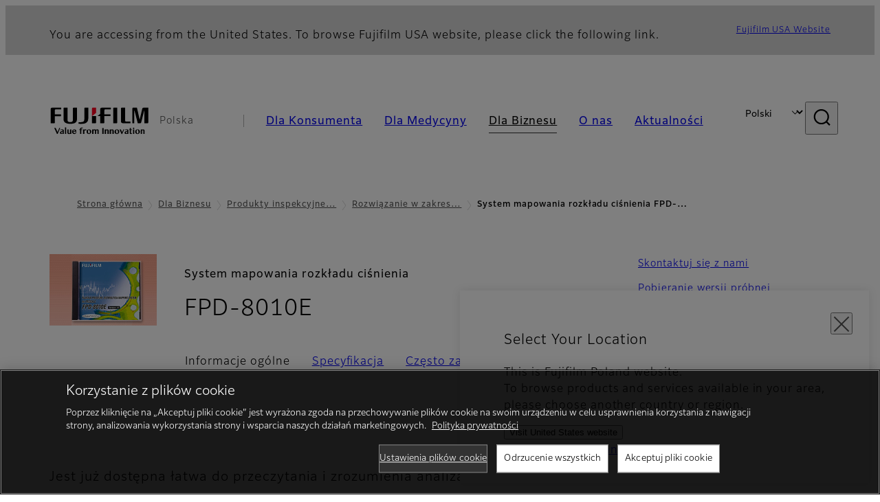

--- FILE ---
content_type: text/html; charset=UTF-8
request_url: https://www.fujifilm.com/pl/pl/business/inspection/measurement-film/fpd8010e
body_size: 58742
content:
  <!DOCTYPE html>
<html lang="pl" dir="ltr" prefix="og: https://ogp.me/ns#" style="--bs-primary:#2F3C7E;--bb-primary-dark:#28336c;--bb-primary-light:#fff;--bs-primary-rgb:47, 60, 126;--bs-secondary:#FBEAEB;--bb-secondary-dark:#d6c7c8;--bs-secondary-rgb:251, 234, 235;--bs-link-color:#2F3C7E;--bs-link-hover-color:#28336c;--bs-body-color:gray-800;--bs-body-bg:white;--bb-h1-color:base;--bb-h2-color:base;--bb-h3-color:base;">
<head>
  
  <meta charset="utf-8" />
<meta name="title" content="System mapowania rozkładu ciśnienia FPD-8010E | Fujifilm [Polska]" />
<meta name="description" content="Prescale pressure analysis system that displays data as cross-sectional distributions and 3D images." />
<meta property="og:image" content="https://asset.fujifilm.com/common/img/fujifilm_ogp.png" />
<meta name="MobileOptimized" content="width" />
<meta name="HandheldFriendly" content="true" />
<meta name="viewport" content="width=device-width, initial-scale=1, shrink-to-fit=no" />
<script type="text/javascript" src="https://cdn.cookielaw.org/consent/0191df71-746b-7bf8-aab6-adee5d57b2b8/OtAutoBlock.js"></script>
<script src="https://cdn.cookielaw.org/scripttemplates/otSDKStub.js" data-document-language="true" type="text/javascript" charset="UTF-8" data-domain-script="0191df71-746b-7bf8-aab6-adee5d57b2b8"></script>
<script type="text/javascript">
function OptanonWrapper() { }
</script>
<meta name="x-page-medical-flag" content="false" />
<link rel="apple-touch-icon-precomposed" href="/pl/themes/custom/fujifilm_com_g2/apple-touch-icon-precomposed.png" />
<script type="application/json" data-js-parameter>{"country_code":"PL","lang_code":"pl","url":"https:\/\/www.fujifilm.com\/pl\/pl\/business\/inspection\/measurement-film\/fpd8010e","site_type":"www","site_group":"country","asset_url":"https:\/\/asset.fujifilm.com","site_code":"pl","node_id":"1063","title":"&lt;p&gt;FPD-8010E&lt;\/p&gt;\r\n","description":"&lt;p&gt;System analizy ci\u015bnienia Prescale wy\u015bwietlaj\u0105cy dane w formie przekroju poprzecznego i obraz\u00f3w 3D.&lt;\/p&gt;\r\n","product_type":"business","support_type":"business","utility_path":"\/utility\/","history":{"node_id":"1063","url":"https:\/\/www.fujifilm.com\/pl\/pl\/business\/inspection\/measurement-film\/fpd8010e","title":"&lt;p&gt;FPD-8010E&lt;\/p&gt;\r\n","subhead":"&lt;p&gt;System mapowania rozk\u0142adu ci\u015bnienia&lt;\/p&gt;\r\n","description":"&lt;p&gt;System analizy ci\u015bnienia Prescale wy\u015bwietlaj\u0105cy dane w formie przekroju poprzecznego i obraz\u00f3w 3D.&lt;\/p&gt;\r\n"},"site_home_path":"\/pl\/pl","site_search_config":{"syncsearch":{"account_id":"ZFJB2G6K","groups":{"en":"site33plen","pl":"site33plpl"}}},"translation":{"open":"Otwarty","close":"Blisko","prev":"Wstecz","next":"Dalej","zoom":"Powi\u0119ksza\u0107","pause":"Pauza","play":"Odtwarzania","search":"Szukaj","slide":"Obraz","first":"Pierwsze","page":"strony","last":"Ostatnie","reset":"Clear"}}</script>
<meta name="format-detection" content="telephone=no, email=no, address=no" />
<meta name="x-page-cookie-notice-type" content="manager-ot" />
<meta name="x-page-fda-flag" content="true" />
<meta name="x-page-country-selector-flag" content="true" />
<meta name="google-site-verification" content="XvjjzHZPuFIO_6dPac-tibxDtGHp2c0bwIiWg0BL_CM" />
<meta name="x-product-keywords" />
<link rel="canonical" href="https://www.fujifilm.com/pl/pl/business/inspection/measurement-film/fpd8010e" />
<meta http-equiv="x-ua-compatible" content="ie=edge" />
<link rel="icon" href="/pl/themes/custom/fujifilm_com_g2/favicon.ico" type="image/vnd.microsoft.icon" />

                  <script src="/pl/s3fs-js/google_tag/google_tag.script.js"></script>
        <title>System mapowania rozkładu ciśnienia FPD-8010E | Fujifilm [Polska]</title>
    <link rel="stylesheet" media="all" href="/pl/core/modules/system/css/components/align.module.css?t78pj6" />
<link rel="stylesheet" media="all" href="/pl/core/modules/system/css/components/hidden.module.css?t78pj6" />
<link rel="stylesheet" media="all" href="/pl/themes/custom/fujifilm_com_g2/common/style/lang/pl.css?t78pj6" />
<link rel="stylesheet" media="all" href="/pl/themes/custom/fujifilm_com_g2/common/style/common.css?t78pj6" />
<link rel="stylesheet" media="all" href="/pl/themes/custom/fujifilm_com_g2/theme/331_btob/index.css?t78pj6" />
<link rel="stylesheet" media="all" href="/pl/themes/custom/fujifilm_com_g2/css/style.css?t78pj6" />

      
      <script src="/pl/themes/custom/fujifilm_com_g2/common/script/typesquare.js?t78pj6" defer></script>
<script src="/pl/themes/custom/fujifilm_com_g2/common/script/common.js?t78pj6" defer></script>
<script src="/pl/themes/custom/fujifilm_com_g2/theme/331_btob/index.js?t78pj6" defer></script>

        
        
        </head>
<body class="layout-no-sidebars page-node-1063 path-node node--type-b2b-product">


  <div class="dialog-off-canvas-main-canvas" data-off-canvas-main-canvas>
    
  
  

<div class="site-notification">
  <country-selector v-if="country_selector" :param="param"></country-selector>
  <confirm-fda v-if="fda"></confirm-fda>
</div>

  <template id="invisible_elements">
    <img id="page_thumbnail_image" src="https://asset.fujifilm.com/www/pl/files/2019-08/f293206f52eb7c8db99d03b34c94bf18/thumb_01.jpg" alt="">
  </template>
<div>
    <header class="m-site-header">
    <div class="container-wide" :data-nav="navOpen">
      <div class="m-site-header__body">
            <div class="m-site-header__head"><a class="m-site-header__logo" href="/pl/pl" aria-label="Link do strony głównej"><img class="-hq" src="/pl/themes/custom/fujifilm_com_g2/common/img/fujifilm_corporate_logo.svg" width="152" height="42" alt="Fujifilm Value from Innovation"></a>
  <div class="m-site-header__region"><span>Polska</span>
  </div>
  <toggle :open="navOpen" @click="navOpen=!navOpen"></toggle></div>



                                    <div class="m-site-header__nav" role="navigation">
    <ul>
                        <navitem :current="false" :href="'/pl/pl/consumer'" :label="'Dla Konsumenta'" :label_top="'Dla Konsumenta'" :label_product="'Produkty i usługi'"  :no_sub=false>
                                          <template v-slot:primary>
                  <div class="c-container">
                                                                  <div class="c-category-menu -card"><div class="c-category-menu__list"><div class="c-category-menu__item"><a href="/pl/pl/consumer/digitalcameras" tabindex="-1"><picture><source media="(max-width: 767px)" srcset="https://asset.fujifilm.com/www/pl/files/styles/320x160/public/2025-05/908c124a8505ff0fe9fa6730b8e07469/menu_DSC.png?itok=_xRi2rrl"><img src="https://asset.fujifilm.com/www/pl/files/styles/320x160/public/2025-05/908c124a8505ff0fe9fa6730b8e07469/menu_DSC.png?itok=_xRi2rrl" alt=""></picture><span>Aparaty cyfrowe　</span></a></div><div class="c-category-menu__item"><a href="/pl/pl/consumer/instax" tabindex="-1"><picture><source media="(max-width: 767px)" srcset="https://asset.fujifilm.com/www/pl/files/styles/320x160/public/2025-05/cde257dab3f1101fecced5219c029a3b/menu_instax.jpg?itok=gdCtG1hE"><img src="https://asset.fujifilm.com/www/pl/files/styles/320x160/public/2025-05/cde257dab3f1101fecced5219c029a3b/menu_instax.jpg?itok=gdCtG1hE" alt=""></picture><span>instax</span></a></div><div class="c-category-menu__item"><a href="/pl/pl/consumer/films" tabindex="-1"><picture><source media="(max-width: 767px)" srcset="https://asset.fujifilm.com/www/pl/files/styles/320x160/public/2025-05/9762fcae789506904486ec9ebaddfc56/menu_quick.jpg?itok=CT_NfVzk"><img src="https://asset.fujifilm.com/www/pl/files/styles/320x160/public/2025-05/9762fcae789506904486ec9ebaddfc56/menu_quick.jpg?itok=CT_NfVzk" alt=""></picture><span>Filmy i QuickSnap</span></a></div><div class="c-category-menu__item"><a href="/pl/pl/consumer/photoprinting" tabindex="-1"><picture><source media="(max-width: 767px)" srcset="https://asset.fujifilm.com/www/pl/files/styles/320x160/public/2025-05/6cad304f0e9561cb82305997b898c1ac/menu_photo.jpg?itok=Tw9PLVbi"><img src="https://asset.fujifilm.com/www/pl/files/styles/320x160/public/2025-05/6cad304f0e9561cb82305997b898c1ac/menu_photo.jpg?itok=Tw9PLVbi" alt=""></picture><span>Drukowanie zdjęć</span></a></div><div class="c-category-menu__item"><a href="/pl/pl/consumer/binoculars" tabindex="-1"><picture><source media="(max-width: 767px)" srcset="https://asset.fujifilm.com/www/pl/files/styles/320x160/public/2023-03/63fd85cc15de8e821785e6e123c61a40/bnr_binoculars_0.png?itok=LHHT8hwu"><img src="https://asset.fujifilm.com/www/pl/files/styles/320x160/public/2023-03/63fd85cc15de8e821785e6e123c61a40/bnr_binoculars_0.png?itok=LHHT8hwu" alt=""></picture><span>Lornetki</span></a></div></div></div>

                                                            </div>
                </template>
                                                              <template v-slot:secondary>
                    <div class="c-container">
                      <category-menu 
   :type="'link'" 
   :list="[
      {
        label:'Serwis i wsparcie',
        href:'https://www.fujifilm.com/pl/pl/consumer/support',
      },{
        label:'Wydarzenia i kampanie',
        href:'https://www.fujifilm.com/pl/pl/consumer/events',
      }]"
></category-menu>

                    </div>
                  </template>
                                                                                                </navitem>
                                <navitem :current="false" :href="'/pl/pl/healthcare'" :label="'Dla Medycyny'" :label_top="'Dla Medycyny'" :label_product="'Produkty i usługi'"  :no_sub=false>
                                          <template v-slot:primary>
                  <div class="c-container">
                                                                <div class="c-category-menu -icon">
                        <div class="c-category-menu__list-sub">
                                                      <div class="c-category-menu__item"><a href="/pl/pl/healthcare/mri-and-ct?category=427" tabindex="-1">
                                <picture>
                                                                      <source media="(max-width: 767px)" srcset="https://asset.fujifilm.com/www/pl/files/2021-12/3f54cf2cb70018797494ce4c573d45f0/mri-and-ct.svg"><img src="https://asset.fujifilm.com/www/pl/files/2021-12/3f54cf2cb70018797494ce4c573d45f0/mri-and-ct.svg" alt="MRI &amp; TK">
                                                                  </picture><span>MRI &amp; TK</span></a></div>
                                                      <div class="c-category-menu__item"><a href="/pl/pl/healthcare/x-ray?category=129" tabindex="-1">
                                <picture>
                                                                      <source media="(max-width: 767px)" srcset="https://asset.fujifilm.com/www/pl/files/2020-08/a485c8b0cd8b3ed1c4d0ac8f4aa5b8d0/x-ray.svg"><img src="https://asset.fujifilm.com/www/pl/files/2020-08/a485c8b0cd8b3ed1c4d0ac8f4aa5b8d0/x-ray.svg" alt="System diagnostyki rentgenowskiej">
                                                                  </picture><span>System diagnostyki rentgenowskiej</span></a></div>
                                                      <div class="c-category-menu__item"><a href="/pl/pl/healthcare/women-health" tabindex="-1">
                                <picture>
                                                                      <source media="(max-width: 767px)" srcset="https://asset.fujifilm.com/www/pl/files/2020-08/95971de31aca06bd70516096ea8b6087/women-health.svg"><img src="https://asset.fujifilm.com/www/pl/files/2020-08/95971de31aca06bd70516096ea8b6087/women-health.svg" alt="Women&#039;s Health">
                                                                  </picture><span>Women's Health</span></a></div>
                                                      <div class="c-category-menu__item"><a href="/pl/pl/healthcare/healthcare-it?category=128" tabindex="-1">
                                <picture>
                                                                      <source media="(max-width: 767px)" srcset="https://asset.fujifilm.com/www/pl/files/2020-07/80fc03516969dfdc59d0d030fbc54599/healthcare-it.svg"><img src="https://asset.fujifilm.com/www/pl/files/2020-07/80fc03516969dfdc59d0d030fbc54599/healthcare-it.svg" alt="Healthcare IT">
                                                                  </picture><span>Healthcare IT</span></a></div>
                                                      <div class="c-category-menu__item"><a href="/pl/pl/healthcare/endoscopy" tabindex="-1">
                                <picture>
                                                                      <source media="(max-width: 767px)" srcset="https://asset.fujifilm.com/www/pl/files/2020-07/f378d98b1661b2fac99e02c17168cc11/endoscopy.svg"><img src="https://asset.fujifilm.com/www/pl/files/2020-07/f378d98b1661b2fac99e02c17168cc11/endoscopy.svg" alt="Endoskopia">
                                                                  </picture><span>Endoskopia</span></a></div>
                                                      <div class="c-category-menu__item"><a href="/pl/pl/healthcare/ultrasound?category=131" tabindex="-1">
                                <picture>
                                                                      <source media="(max-width: 767px)" srcset="https://asset.fujifilm.com/www/pl/files/2020-07/39101052c8ae3bffb903eaf4329bb1a4/ultrasound.svg"><img src="https://asset.fujifilm.com/www/pl/files/2020-07/39101052c8ae3bffb903eaf4329bb1a4/ultrasound.svg" alt="Urządzenia ultradźwiękowe">
                                                                  </picture><span>Urządzenia ultradźwiękowe</span></a></div>
                                                      <div class="c-category-menu__item"><a href="/pl/pl/healthcare/in-vitro-diagnostics/chemical-analysis/dri-chem-nx500" tabindex="-1">
                                <picture>
                                                                      <source media="(max-width: 767px)" srcset="https://asset.fujifilm.com/www/pl/files/2020-07/3c62c57a912d6d8f6dd1e73bbc05b7df/poct.svg"><img src="https://asset.fujifilm.com/www/pl/files/2020-07/3c62c57a912d6d8f6dd1e73bbc05b7df/poct.svg" alt="Diagnostyka in vitro">
                                                                  </picture><span>Diagnostyka in vitro</span></a></div>
                                                      <div class="c-category-menu__item"><a href="/pl/pl/healthcare/life-sciences" tabindex="-1">
                                <picture>
                                                                      <source media="(max-width: 767px)" srcset="https://asset.fujifilm.com/www/pl/files/2020-07/17b1804ff65325a3a3c830905727b515/pharmaceuticals.svg"><img src="https://asset.fujifilm.com/www/pl/files/2020-07/17b1804ff65325a3a3c830905727b515/pharmaceuticals.svg" alt="Life Sciences">
                                                                  </picture><span>Life Sciences</span></a></div>
                                                      <div class="c-category-menu__item"><a href="/pl/pl/healthcare/veterinary?category=134" tabindex="-1">
                                <picture>
                                                                      <source media="(max-width: 767px)" srcset="https://asset.fujifilm.com/www/pl/files/2020-07/a1a45a6020415c634c719aca504fda71/veterinary.svg"><img src="https://asset.fujifilm.com/www/pl/files/2020-07/a1a45a6020415c634c719aca504fda71/veterinary.svg" alt="Medycyna weterynaryjna">
                                                                  </picture><span>Medycyna weterynaryjna</span></a></div>
                                                      <div class="c-category-menu__item"><a href="/pl/pl/healthcare/support" tabindex="-1">
                                <picture>
                                                                      <source media="(max-width: 767px)" srcset="https://asset.fujifilm.com/www/pl/files/2020-08/fdd2bbe85d667050666d3662b725bf87/maintenance-and-support.svg"><img src="https://asset.fujifilm.com/www/pl/files/2020-08/fdd2bbe85d667050666d3662b725bf87/maintenance-and-support.svg" alt="Konserwacja i wsparcie techniczne">
                                                                  </picture><span>Konserwacja i wsparcie techniczne</span></a></div>
                                                  </div>
                      </div>
                                      </div>
                </template>
                                                              <template v-slot:secondary>
                    <div class="c-container">
                      <category-menu 
   :type="'link'" 
   :list="[
     {
        label:'Konferencje i seminaria',
        href:'https://www.fujifilm.com/pl/pl/healthcare/events',
      }]"
></category-menu>

                    </div>
                  </template>
                                                                                                </navitem>
                                <navitem :current="true" :href="'/pl/pl/business'" :label="'Dla Biznesu'" :label_top="'Dla Biznesu'" :label_product="'Produkty i usługi'"  :no_sub=false>
                                          <template v-slot:primary>
                  <div class="c-container">
                                                                <div class="c-category-menu -card">
                        <div class="c-category-menu__list-sub">
                                                      <div class="c-category-menu__item"><a href="/pl/pl/business/graphic?category=1" tabindex="-1">
                                <picture>
                                                                      <source media="(max-width: 767px)" srcset="https://asset.fujifilm.com/www/pl/files/2020-06/17da740261caa6ec2304a2f484dea319/graphic.svg"><img src="https://asset.fujifilm.com/www/pl/files/2020-06/17da740261caa6ec2304a2f484dea319/graphic.svg" alt="Icon Graphic Arts">
                                                                  </picture><span>Systemy poligraficzne</span></a></div>
                                                      <div class="c-category-menu__item"><a href="/pl/pl/business/photofinishing?category=2" tabindex="-1">
                                <picture>
                                                                      <source media="(max-width: 767px)" srcset="https://asset.fujifilm.com/www/pl/files/2020-06/f90d7475f40ee3c25802eaf87887d299/photofinishing.svg"><img src="https://asset.fujifilm.com/www/pl/files/2020-06/f90d7475f40ee3c25802eaf87887d299/photofinishing.svg" alt="Urządzenia fotograficzne">
                                                                  </picture><span>Urządzenia fotograficzne</span></a></div>
                                                      <div class="c-category-menu__item"><a href="/pl/pl/business/optical-devices?category=3" tabindex="-1">
                                <picture>
                                                                      <source media="(max-width: 767px)" srcset="https://asset.fujifilm.com/www/pl/files/2020-06/183896d30c8641291fa21680593f0d07/optical-devices.svg"><img src="https://asset.fujifilm.com/www/pl/files/2020-06/183896d30c8641291fa21680593f0d07/optical-devices.svg" alt="Urządzenia optyczne">
                                                                  </picture><span>Urządzenia optyczne</span></a></div>
                                                      <div class="c-category-menu__item"><a href="/pl/pl/business/cine-and-broadcast?category=4" tabindex="-1">
                                <picture>
                                                                      <source media="(max-width: 767px)" srcset="https://asset.fujifilm.com/www/pl/files/2020-06/932899ab362a8034748633ab92a86309/cine-and-broadcast.svg"><img src="https://asset.fujifilm.com/www/pl/files/2020-06/932899ab362a8034748633ab92a86309/cine-and-broadcast.svg" alt="Produkty do filmów i transmisji">
                                                                  </picture><span>Produkty do filmów i transmisji</span></a></div>
                                                      <div class="c-category-menu__item"><a href="/pl/pl/business/security?category=5" tabindex="-1">
                                <picture>
                                                                      <source media="(max-width: 767px)" srcset="https://asset.fujifilm.com/www/pl/files/2020-06/06f53267187ce3f4b2f89e202db29637/security.svg"><img src="https://asset.fujifilm.com/www/pl/files/2020-06/06f53267187ce3f4b2f89e202db29637/security.svg" alt="Zabezpieczenia">
                                                                  </picture><span>Zabezpieczenia</span></a></div>
                                                      <div class="c-category-menu__item"><a href="/pl/pl/business/manufacturing-process?category=6" tabindex="-1">
                                <picture>
                                                                      <source media="(max-width: 767px)" srcset="https://asset.fujifilm.com/www/pl/files/2020-06/dc178722e4d1130f81f776441f76f505/manufacturing-process.svg"><img src="https://asset.fujifilm.com/www/pl/files/2020-06/dc178722e4d1130f81f776441f76f505/manufacturing-process.svg" alt="Proces produkcji">
                                                                  </picture><span>Proces produkcji</span></a></div>
                                                      <div class="c-category-menu__item"><a href="/pl/pl/business/semiconductor-materials?category=519" tabindex="-1">
                                <picture>
                                                                      <source media="(max-width: 767px)" srcset="https://asset.fujifilm.com/www/pl/files/2022-11/86c13dbbede17cb682bd2ee53f77c43a/semconductor-materials.svg"><img src="https://asset.fujifilm.com/www/pl/files/2022-11/86c13dbbede17cb682bd2ee53f77c43a/semconductor-materials.svg" alt="Materiały Półprzewodnikowe">
                                                                  </picture><span>Materiały Półprzewodnikowe</span></a></div>
                                                      <div class="c-category-menu__item"><a href="/pl/pl/business/inkjet-solutions?category=307" tabindex="-1">
                                <picture>
                                                                      <source media="(max-width: 767px)" srcset="https://asset.fujifilm.com/www/pl/files/2020-10/225cef503011b7fff31eca3b598c8931/inkjet.svg"><img src="https://asset.fujifilm.com/www/pl/files/2020-10/225cef503011b7fff31eca3b598c8931/inkjet.svg" alt="Rozwiązania do druku atramentowego">
                                                                  </picture><span>Rozwiązania do druku atramentowego</span></a></div>
                                                      <div class="c-category-menu__item"><a href="/pl/pl/business/inspection?category=7" tabindex="-1">
                                <picture>
                                                                      <source media="(max-width: 767px)" srcset="https://asset.fujifilm.com/www/pl/files/2020-06/370a2eca887b805b1e7746ee3af0dfc2/inspection.svg"><img src="https://asset.fujifilm.com/www/pl/files/2020-06/370a2eca887b805b1e7746ee3af0dfc2/inspection.svg" alt="Produkty inspekcyjne">
                                                                  </picture><span>Produkty inspekcyjne</span></a></div>
                                                      <div class="c-category-menu__item"><a href="/pl/pl/business/data-management?category=8" tabindex="-1">
                                <picture>
                                                                      <source media="(max-width: 767px)" srcset="https://asset.fujifilm.com/www/pl/files/2020-06/1ec2ab29adebc63e99120ed9094d9b65/data-management.svg"><img src="https://asset.fujifilm.com/www/pl/files/2020-06/1ec2ab29adebc63e99120ed9094d9b65/data-management.svg" alt="Zarządzanie danymi">
                                                                  </picture><span>Zarządzanie danymi</span></a></div>
                                                      <div class="c-category-menu__item"><a href="/pl/pl/business/office-printers?category=495" tabindex="-1">
                                <picture>
                                                                      <source media="(max-width: 767px)" srcset="https://asset.fujifilm.com/www/pl/files/2023-08/70985211febc61e9ed536dcbf12f7be5/icon_office-printers-.svg"><img src="https://asset.fujifilm.com/www/pl/files/2023-08/70985211febc61e9ed536dcbf12f7be5/icon_office-printers-.svg" alt="Drukarki biurowe">
                                                                  </picture><span>Drukarki biurowe</span></a></div>
                                                      <div class="c-category-menu__item"><a href="/pl/pl/business/materials/reagent/overview" tabindex="-1">
                                <picture>
                                                                      <source media="(max-width: 767px)" srcset="https://asset.fujifilm.com/www/pl/files/2020-06/bd32567a5524ee57d09e8178bb2cbf89/materials.svg"><img src="https://asset.fujifilm.com/www/pl/files/2020-06/bd32567a5524ee57d09e8178bb2cbf89/materials.svg" alt="Materiały">
                                                                  </picture><span>Materiały</span></a></div>
                                                  </div>
                      </div>
                                      </div>
                </template>
                                                              <template v-slot:secondary>
                    <div class="c-container">
                      <category-menu 
   :type="'link'" 
   :list="[
      {
       label:'Serwis i wsparcie',
        href:'https://www.fujifilm.com/pl/pl/business/support',
      },{
        label:'Wydarzenia i seminaria',
        href:'https://www.fujifilm.com/pl/pl/business/events',
      }]"
></category-menu>

                    </div>
                  </template>
                                                                                                </navitem>
                                <navitem :current="false" :href="'/pl/pl/about'" :label="'O nas'" :label_top="'O nas'"  :no_sub=false>
                                          <template v-slot:primary>
                  <div class="c-container">
                                                                  <div class="c-category-menu -card"><div class="c-category-menu__list"><div class="c-category-menu__item"><a href="/pl/pl/about/hq/corporate" tabindex="-1"><picture><source media="(max-width: 767px)" srcset="https://asset.fujifilm.com/www/pl/files/styles/320x160/public/2023-03/7c740930651baf4134cd71978951e126/bnr_about.png?itok=NwEdGfDJ"><img src="https://asset.fujifilm.com/www/pl/files/styles/320x160/public/2023-03/7c740930651baf4134cd71978951e126/bnr_about.png?itok=NwEdGfDJ" alt=""></picture><span>O firmie FUJIFILM Corporation</span></a></div><div class="c-category-menu__item"><a href="/pl/pl/about/brand" tabindex="-1"><picture><source media="(max-width: 767px)" srcset="https://asset.fujifilm.com/www/pl/files/styles/320x160/public/2023-03/1ede5b7ef06e8149803d17c1d91f2ded/bnr_brand_260x130.png?itok=KlcruR52"><img src="https://asset.fujifilm.com/www/pl/files/styles/320x160/public/2023-03/1ede5b7ef06e8149803d17c1d91f2ded/bnr_brand_260x130.png?itok=KlcruR52" alt=""></picture><span>Brand</span></a></div><div class="c-category-menu__item"><a href="/pl/pl/about/hq/sustainability" tabindex="-1"><picture><source media="(max-width: 767px)" srcset="https://asset.fujifilm.com/www/pl/files/styles/320x160/public/2023-03/991897b91a9d8e0e4b85f69c00295b7b/bnr_csr_260x130.png?itok=fsSem2k7"><img src="https://asset.fujifilm.com/www/pl/files/styles/320x160/public/2023-03/991897b91a9d8e0e4b85f69c00295b7b/bnr_csr_260x130.png?itok=fsSem2k7" alt=""></picture><span>Zrównoważony rozwój</span></a></div><div class="c-category-menu__item"><a href="/pl/pl/about/hq/rd" tabindex="-1"><picture><source media="(max-width: 767px)" srcset="https://asset.fujifilm.com/www/pl/files/styles/320x160/public/2023-03/dc4ca8db54886dfe7757d8ab46db7503/bnr_rd_260x130.png?itok=3b53q-Vx"><img src="https://asset.fujifilm.com/www/pl/files/styles/320x160/public/2023-03/dc4ca8db54886dfe7757d8ab46db7503/bnr_rd_260x130.png?itok=3b53q-Vx" alt=""></picture><span>Badania i rozwój</span></a></div><div class="c-category-menu__item"><a href="/pl/pl/about/us/offices" tabindex="-1"><picture><source media="(max-width: 767px)" srcset="https://asset.fujifilm.com/www/pl/files/styles/320x160/public/2024-02/458e145cb035e82092b5eac2843295dd/_0004_Mega-menu_Poland-Aboutus-N_260x130.jpg?itok=1uKatntc"><img src="https://asset.fujifilm.com/www/pl/files/styles/320x160/public/2024-02/458e145cb035e82092b5eac2843295dd/_0004_Mega-menu_Poland-Aboutus-N_260x130.jpg?itok=1uKatntc" alt=""></picture><span>Fujifilm w Polsce</span></a></div><div class="c-category-menu__item"><a href="/pl/pl/about/career" tabindex="-1"><picture><source media="(max-width: 767px)" srcset="https://asset.fujifilm.com/www/pl/files/styles/320x160/public/2023-03/6edecaaecdb3e9d8ccaa1ab66116eb3d/Mega-menu_Career_260x130.jpg?itok=9_SYaNLB"><img src="https://asset.fujifilm.com/www/pl/files/styles/320x160/public/2023-03/6edecaaecdb3e9d8ccaa1ab66116eb3d/Mega-menu_Career_260x130.jpg?itok=9_SYaNLB" alt=""></picture><span>Kariera</span></a></div></div></div>

                                                            </div>
                </template>
                                                                                                                            </navitem>
                                <navitem :current="false" :href="'/pl/pl/news'" :label="'Aktualności'" :label_top="'Aktualności'"  :no_sub=false>
                                          <template v-slot:primary>
                  <div class="c-container">
                                                                  <category-menu 
   :type="'link'" 
   :title="'Nowości'"
   :list="[
      {
        label:'Dla Konsumenta',
        href:'https://www.fujifilm.com/pl/pl/news/list/3/all',
      },{
        label:'Dla Medycyny',
        href:'https://www.fujifilm.com/pl/pl/news/list/2/all',
      },{
        label:'Dla Biznesu',
        href:'https://www.fujifilm.com/pl/pl/news/list/1/all',
      },{
        label:'Firma',
        href:'https://www.fujifilm.com/pl/pl/news/list/4/all',
      },{
        label:'Informacja prasowa',
        href:'https://www.fujifilm.com/pl/pl/news/list/5/all',
      },{
        label:'Ważne nowości',
        href:'https://www.fujifilm.com/pl/pl/news/list/6/all',
      }]"
></category-menu><category-menu 
   :type="'link'" 
   :title="'Nowości z siedziby głównej w Tokio'"
   :list="[
      {
        label:'Wszystkie wiadomości',
        href:'https://www.fujifilm.com/pl/pl/news/hq',
      }]"
></category-menu>

                                                            </div>
                </template>
                                                                                                                            </navitem>
                  </ul>
  </div>



                <div class="m-site-header__langs"><select @change="onLang" aria-label="Język"><option value="/pl/en/business/inspection/measurement-film/fpd8010e">English</option><option selected="selected" value="/pl/pl/business/inspection/measurement-film/fpd8010e">Polski</option></select></div>
    <search :action="'/pl/pl/search'" :medical="false" :placeholder="'Szukaj'" :label="'Wyszukaj słowo kluczowe'" :submit="'Zacznij szukać'"></search>



                        </div>
    </div>
  </header>
      <div class="container-wide" data-reactive>
            <breadcrumb>
                  <breadcrumb-item :href="'/pl/pl'">Strona główna</breadcrumb-item>
                        <breadcrumb-item :href="'/pl/pl/business'">Dla Biznesu</breadcrumb-item>
                        <breadcrumb-item :href="'/pl/pl/business/inspection'">Produkty inspekcyjne
</breadcrumb-item>
                        <breadcrumb-item :href="'/pl/pl/business/inspection/measurement-film'">Rozwiązanie w zakresie folii pomiarowej</breadcrumb-item>
                        <breadcrumb-item :current="true">System mapowania rozkładu ciśnienia FPD-8010E</breadcrumb-item>
            </breadcrumb>



    </div>
      

  
    <div data-drupal-messages-fallback class="hidden"></div>


              
      <div class="l-mv-area">
      <div class="container-wide" data-reactive>
                      <div class="c-content-header -thumb">
                        <div class="c-content-header__thumb">
              <picture>
        <source srcset="https://asset.fujifilm.com/www/pl/files/2019-08/f293206f52eb7c8db99d03b34c94bf18/thumb_01.jpg" width="300" height="200" alt="">
    <img src="https://asset.fujifilm.com/www/pl/files/2019-08/f293206f52eb7c8db99d03b34c94bf18/thumb_01.jpg" width="300" height="200" alt="">
  </picture>

          </div>
                    <div class="c-content-header__body">
        <div class="c-content-header__head">
                                    <p class="__upper">System mapowania rozkładu ciśnienia</p>
                                            <h1 class="c-headline">FPD-8010E<span class="screen-reader"> - Informacje ogólne</span></h1>
                                          <span class="tag -new" data-hide-date="1550790000">NEW</span>
                                                            </div>
                                        </div>
      <div class="c-content-header__aside">
                  <div class="c-content-header__conversion">
                                          <a class="btn -primary" href="https://www.fujifilm.com/products/measurement_film/en/prescale/contact/" target="_blank" rel="noopener">
                  <span>Skontaktuj się z nami</span>
                </a>
                                                        <a class="btn -primary" href="https://biz.fujifilm.jp/prescale_fpd8010e_en.html" target="_blank" rel="noopener">
                  <span>Pobieranie wersji próbnej</span>
                </a>
                                    </div>
              </div>
    </div>
  
      </div>
    </div>
  
  <main class="l-primary">
              

  <div class="c-content-menu" data-reactive>
    <content-menu>
              <template v-slot:nav="scope">
                                    <div class="btn -link" aria-current="page"><span>Informacje ogólne</span></div>
                                                <a class="btn -link" href="/pl/pl/business/inspection/measurement-film/fpd8010e/specifications" :tabindex="scope.tabindex"><span>Specyfikacja</span></a>
                                                <a class="btn -link" href="/pl/pl/business/inspection/measurement-film/fpd8010e/faqs" :tabindex="scope.tabindex"><span>Często zadawane pytania</span></a>
                                                <a class="btn -link" href="/pl/pl/business/inspection/measurement-film/fpd8010e/support" :tabindex="scope.tabindex"><span>Wsparcie Pobieranie</span></a>
                              </template>
                    <template v-slot:conversion="scope">
                                    <a class="btn -primary -sm" href="https://www.fujifilm.com/products/measurement_film/en/prescale/contact/" target="_blank" rel="noopener" :tabindex="scope.tabindex"><span>Skontaktuj się z nami</span></a>
                                                <a class="btn -primary -sm" href="https://biz.fujifilm.jp/prescale_fpd8010e_en.html" target="_blank" rel="noopener" :tabindex="scope.tabindex"><span>Pobieranie wersji próbnej</span></a>
                              </template>
          </content-menu>
  </div>
        <div class="l-primary_container container">
                  <div class="c-container" data-reactive>
          


  <div class="c-paragraph">
                  <div class="c-paragraph__head">
          <headline :lv="3">Jest już dostępna łatwa do przeczytania i zrozumienia analiza ciśnienia Prescale w formacie numerycznym!</headline>
        </div>
            <div class="c-paragraph__body m-wysiwyg">
        <p>FPD-8010E zapewnia szeroki zakres efektywnych funkcji prezentacji i tworzenia raportów, wykorzystując oprogramowanie FPD-8010E oraz skaner do digitalizacji danych wyjściowych Prescale, co pozwala użytkownikowi tworzyć wieloaspektowe dane pomiarowe, takie jak rozkład i powiększenie ciśnienia, rozkład w przekroju poprzecznym oraz wyświetlanie obrazów 3D.&nbsp;<br />
Ma to na celu przyspieszenie rozwoju produktu i poprawę wydajności w oparciu o szczegółowe, wieloaspektowe dane pomiarowe i analizy.</p>
      </div>
      </div>

          



  <div class="c-column">
                  <div class="c-column__head">
          <headline :lv="3">Konfiguracja systemu</headline>
        </div>
            <div class="c-column__body">
        <div class="row">
                    <div class="col-4 col-sm-12">
            <div class="c-container"><img-paragraph :size="'sm'"><template v-slot:img="scope"><imgset :src="'https://asset.fujifilm.com/www/pl/files/2019-08/6bab58a97e97afe0c18f94b3c7105370/pic_cd-r_01.jpg'" :w="96" :h="72"></imgset></template><template v-slot:body><headline :lv="4" :highlights="'gray'">Dedykowane oprogramowanie</headline><div class="m-wysiwyg"><p>Konwertuje wartości gęstości Prescale na wartości ciśnienia.</p></div></template></img-paragraph></div>
          </div>
                      <div class="col-4 col-sm-12">
              <div class="c-container"><img-paragraph :size="'sm'"><template v-slot:img="scope"><imgset :src="'https://asset.fujifilm.com/www/pl/files/2019-08/dd2472b3f3779014fedeb71f21bdace2/pic_cover_02.jpg'" :w="96" :h="72"></imgset></template><template v-slot:body><headline :lv="4" :highlights="'gray'">Dedykowana osłona</headline><div class="m-wysiwyg"><p>Przytrzymywana osłona skanera zwiększa precyzję odczytu dat.</p></div></template></img-paragraph></div>
            </div>
                              <div class="col-4 col-sm-12">
            <div class="c-container"><img-paragraph :size="'sm'"><template v-slot:img="scope"><imgset :src="'https://asset.fujifilm.com/www/pl/files/2019-08/7c728994bf9b4d1d8e40d1ac4fd41186/pic_sheet_03.jpg'" :w="96" :h="72"></imgset></template><template v-slot:body><headline :lv="4" :highlights="'gray'">Arkusz kalibracji</headline><div class="m-wysiwyg"><p>Arkusz kalibracji ogranicza błędy odczytu skanera do ustalonego zakresu.</p></div></template></img-paragraph></div>
          </div>
                            </div>
      </div>
      </div>

          
  
  




        
  <img-paragraph :layout="'right'" :size="'md'">
                  <template v-slot:headline>
          <headline :lv="3">Funkcje</headline>
        </template>
            <template v-slot:img="scope">
        <imgset :src="'https://asset.fujifilm.com/www/pl/files/2019-08/624cf1d20517062998df97b090b851a9/fig_overall_04.jpg'" :w="352" :h="168">
          
        </imgset>
      </template>
              <template v-slot:body>
                      <headline :lv="4">Ogólny pomiar</headline>
                                <div class="m-wysiwyg">
              <p>Wyświetlane są różne dane, takie jak średnie i maksymalne ciśnienie</p>
            </div>
          
                            </template>
            </img-paragraph>

          
  
  




        
  <img-paragraph :layout="'right'" :size="'md'">
                <template v-slot:img="scope">
        <imgset :src="'https://asset.fujifilm.com/www/pl/files/2019-08/e92134f428d9131968af06506d4ff878/fig_partial_05.jpg'" :w="352" :h="168">
          
        </imgset>
      </template>
              <template v-slot:body>
                      <headline :lv="4">Częściowe powiększenie</headline>
                                <div class="m-wysiwyg">
              <p>Określone pole jest powiększone. （X 4, X 8, X 16）</p>
            </div>
          
                            </template>
            </img-paragraph>

          
  
  




        
  <img-paragraph :layout="'right'" :size="'md'">
                <template v-slot:img="scope">
        <imgset :src="'https://asset.fujifilm.com/www/pl/files/2019-08/1791dd8e511c9b3288733491b820cd8b/fig_cross-section_06.jpg'" :w="352" :h="168">
          
        </imgset>
      </template>
              <template v-slot:body>
                      <headline :lv="4">Przekrój ciśnieniowy</headline>
                                <div class="m-wysiwyg">
              <p>Rozkład ciśnienia na linii przechodzącej przez określony punkt jest przedstawiony na wykresie liniowym.</p>
            </div>
          
                            </template>
            </img-paragraph>

          
  
  




        
  <img-paragraph :layout="'right'" :size="'md'">
                <template v-slot:img="scope">
        <imgset :src="'https://asset.fujifilm.com/www/pl/files/2019-08/d1253147e5945947ef8d0b464bcdcd14/fig_wire-flame_07.jpg'" :w="352" :h="168">
          
        </imgset>
      </template>
              <template v-slot:body>
                      <headline :lv="4">Rama druciana</headline>
                                <div class="m-wysiwyg">
              <p>Ciśnienie jest wyświetlane w formacie 3D<sup>*2</sup></p>
            </div>
          
                            </template>
            </img-paragraph>

          
            <headline :lv="5">Całkowity rozkład masy</headline>
      
          


  <div class="c-paragraph">
                <div class="c-paragraph__body m-wysiwyg">
        <p>Górny i lewy segment ciśnienia całkowitego są wyświetlane na wykresie słupkowym.</p>
      </div>
      </div>

          
            <headline :lv="5">Analiza histogramu</headline>
      
          


  <div class="c-paragraph">
                <div class="c-paragraph__body m-wysiwyg">
        <p>Ciśnienie na obwodzie jest wyświetlane jako histogram.<sup>*2</sup></p>
      </div>
      </div>

          
            <headline :lv="5">Wyjściowe dane tekstowe</headline>
      
          


  <div class="c-paragraph">
                <div class="c-paragraph__body m-wysiwyg">
        <p>Dane ciśnienia są eksportowane do pliku tekstowego.<sup>*2</sup></p>
      </div>
      </div>

          
            <headline :lv="5">Animacja rozkładu ciśnienia</headline>
      
          


  <div class="c-paragraph">
                <div class="c-paragraph__body m-wysiwyg">
        <p>Wartości ciśnienia są wyświetlane w formie animacji krok po kroku.</p>
      </div>
      </div>

          


  <div class="c-paragraph">
                <div class="c-paragraph__body m-wysiwyg">
        <ul>
	<li class="caption">*1 Zakres ultra ekstremalnie niskiego ciśnienia (5 LW), które może być mierzone przez system analizy obrazu ciśnienia FPD-8010E wynosi od 0,015 MPa do 0,050 MPa.</li>
	<li class="caption">*2 Estremalnie niskie ciśnienie (5 LW) nie jest obsługiwane.</li>
</ul>
      </div>
      </div>

          
            <headline :lv="3">Instrukcja obsługi</headline>
      
          




  <div class="c-image -md">
          
      <div class="c-image__body">
        <div class="c-image__img">
                    <picture>
                        <img src="https://asset.fujifilm.com/www/pl/files/2019-08/01d422b22925859413514851a063cebd/fig_howto_08.jpg" width="576" height="181" alt="">
          </picture>
        </div>
              </div>

      </div>

      </div>


          </div>
  </main>

        


      <div class="c-conversion-area">
      <div class="container">
        <div class="c-buttons -lg">
          <div class="c-buttons__body">
                                          <div class="c-buttons__item">
                  <a class="btn -lg -primary" href="https://www.fujifilm.com/products/measurement_film/en/prescale/contact/" target="_blank" rel="noopener"><span>Skontaktuj się z nami</span></a>
                </div>
                                                        <div class="c-buttons__item">
                  <a class="btn -lg -primary" href="https://biz.fujifilm.jp/prescale_fpd8010e_en.html" target="_blank" rel="noopener"><span>Pobieranie wersji próbnej</span></a>
                </div>
                                    </div>
        </div>
      </div>
    </div>
  
  
      <div class="l-secondary">
              <div class="l-secondary_container container">
          <div data-reactive>
                <div class="c-container">
                            <common-content :url="'https://www.fujifilm.com/pl/pl/parts/common/1042'"></common-content>
      
      </div>

    <div class="c-related-content-group">
    <div class="c-related-content-group__head">
      <h2 class="c-headline">Produkty powiązane</h2>
    </div>
    <div class="c-related-content-group__body">
              <ul class="groups">
          <li>
            <div class="group">
              <div class="group__link">
      <a class="btn -link" href="/pl/pl/business/inspection/measurement-film" target="_self">
      <span>Rozwiązanie w zakresie folii pomiarowej</span>
    </a>
  </div>
<folding class="group__lead" :opened="true"><span>Dzięki temu rozwiązaniu z łatwością zmierzysz ciśnienie, ciepło i światło UV.</span></folding>

              <ul class="group__children">
                                  <li>
  <a class="product" href="/pl/pl/business/inspection/measurement-film/prescale" target="_self">
    <div class="product__thumb">
      <img src="https://asset.fujifilm.com/www/pl/files/2024-03/8d43fee2d2bab1302f3bdc9fc32ec022/thumb_prescale_01.jpg" width="600" height="400" alt="">
    </div>
    <div class="product__body">
              <p class="product__subname">Folia do pomiaru ciśnienia</p>
            <p class="product__label">Prescale</p>
              <span class="tag -new -sm" data-hide-date="1550790000">NEW</span>
                        <p class="product__description">To jedyna mierząca ciśnienie folia na świecie.<br />
Można łatwo potwierdzić wartość i rozkład ciśnienia, czego nie można było zaobserwować w przeszłości.</p>
    </div>
  </a>
</li>

                                  <li>
  <a class="product" href="/pl/pl/business/inspection/measurement-film/prescale-high-temperature" target="_self">
    <div class="product__thumb">
      <img src="https://asset.fujifilm.com/www/pl/files/2025-10/fd0c20048b0795511d231c2780fe3974/thumb_prescale-high-temperature_01.jpg" width="600" height="400" alt="Prescale for High temperature">
    </div>
    <div class="product__body">
              <p class="product__subname">Folia do pomiaru ciśnienia</p>
            <p class="product__label">Prescale do wysokich temperatur</p>
              <span class="tag -new -sm" data-hide-date="1550790000">NEW</span>
                        <p class="product__description">Folia do pomiaru ciśnienia przeznaczona do stosowania w warunkach wysokiej temperatury: z łatwością mierzy ciśnienie w przypadkach, gdy jednocześnie występuje wysoka temperatura i ciśnienie.</p>
    </div>
  </a>
</li>

                                  <li>
  <a class="product" href="/pl/pl/business/inspection/measurement-film/prescale-mobile" target="_self">
    <div class="product__thumb">
      <img src="https://asset.fujifilm.com/www/pl/files/2025-09/8e47e5dfc262db7ed9011ab8f819ce15/thumb_prescale-mobile_01.jpg" width="600" height="400" alt="FUJIFILM Prescale Mobile logo">
    </div>
    <div class="product__body">
              <p class="product__subname">Aplikacja do analizy obrazu ciśnienia</p>
            <p class="product__label">FUJIFILM Prescale Mobile</p>
                        <p class="product__description">Aplikacja, która umożliwia każdemu użytkownikowi łatwe ilościowe określenie ciśnienia i innych wyników analizy.</p>
    </div>
  </a>
</li>

                                  <li>
  <a class="product" href="/pl/pl/business/inspection/measurement-film/uvscale" target="_self">
    <div class="product__thumb">
      <img src="https://asset.fujifilm.com/www/pl/files/2020-07/9537ad6522ec51d1fdf11a61fca6daac/thumb_uvscale_01.jpg" width="600" height="400" alt="">
    </div>
    <div class="product__body">
              <p class="product__subname">Folia do pomiaru dystrybucji światła ultrafioletowego</p>
            <p class="product__label">UVSCALE</p>
              <span class="tag -new -sm" data-hide-date="1550790000">NEW</span>
                        <p class="product__description">Wizualizacja rozkładu światła UV poprzez intensywność koloru.</p>
    </div>
  </a>
</li>

                                  <li>
  <a class="product" href="/pl/pl/business/inspection/measurement-film/thermoscale" target="_self">
    <div class="product__thumb">
      <img src="https://asset.fujifilm.com/www/pl/files/2021-03/3d22b16c3106eeceecfa0ff8c74126c1/thumb_01.jpg" width="600" height="400" alt="">
    </div>
    <div class="product__body">
              <p class="product__subname">Folia do pomiaru rozkładu ciepła</p>
            <p class="product__label">Thermoscale</p>
                        <p class="product__description">Thermoscale to przełomowa folia, która umożliwia każdemu łatwe mierzenie rozkładu ciepła poprzez obserwację zmian gęstości i odcienia koloru.</p>
    </div>
  </a>
</li>

                                  <li>
  <a class="product" href="/pl/pl/business/inspection/measurement-film/fud7010e" target="_self">
    <div class="product__thumb">
      <img src="https://asset.fujifilm.com/www/pl/files/2019-08/709b05a0c2683338c16425fe2695ddee/thumb_01.jpg" width="300" height="200" alt="">
    </div>
    <div class="product__body">
              <p class="product__subname">System mapowania dystrybucji światła UV</p>
            <p class="product__label">FUD-7010E</p>
              <span class="tag -new -sm" data-hide-date="1550790000">NEW</span>
                        <p class="product__description">Zarządzanie poprzez konwersję kolorów na wartości numeryczne za pomocą systemu analitycznego.</p>
    </div>
  </a>
</li>

                              </ul>
            </div>
          </li>
        </ul>
          </div>
  </div>


          </div>
        </div>
                </div>
  



  


    <footer class="m-site-footer">
    <h2 class="screen-reader">Footer</h2>
    <div class="container-wide">
                    <breadcrumb>
                  <breadcrumb-item :href="'/pl/pl'">Strona główna</breadcrumb-item>
                        <breadcrumb-item :href="'/pl/pl/business'">Dla Biznesu</breadcrumb-item>
                        <breadcrumb-item :href="'/pl/pl/business/inspection'">Produkty inspekcyjne
</breadcrumb-item>
                        <breadcrumb-item :href="'/pl/pl/business/inspection/measurement-film'">Rozwiązanie w zakresie folii pomiarowej</breadcrumb-item>
                        <breadcrumb-item :current="true">System mapowania rozkładu ciśnienia FPD-8010E</breadcrumb-item>
            </breadcrumb>



                  <div class="c-container">
    <div class="m-footer-sitemap"><h3 class="screen-reader">Quick Links</h3><div class="m-footer-sitemap__block"><category :label="'Dla Konsumenta'" :label_top="'Dla Konsumenta TOP'" :href="'https://www.fujifilm.com/pl/pl/consumer'"><li class="m-footer-sitemap__group"><p>Produkty i usługi</p><ul><li><a href="https://www.fujifilm.com/pl/pl/consumer/digitalcameras">Aparaty cyfrowe</a></li><li><a href="https://www.fujifilm.com/pl/pl/consumer/instax">instax</a></li><li><a href="https://www.fujifilm.com/pl/pl/consumer/films">Filmy i QuickSnap</a></li><li><a href="https://www.fujifilm.com/pl/pl/consumer/photoprinting">Drukowanie zdjęć</a></li><li><a href="https://www.fujifilm.com/pl/pl/consumer/binoculars">Lornetki</a></li></ul></li><li><a href="https://www.fujifilm.com/pl/pl/consumer/support">Serwis i wsparcie</a></li><li><a href="https://www.fujifilm.com/pl/pl/business/events">Wydarzenia i kampanie</a></li></category></div><div class="m-footer-sitemap__block"><category :label="'Dla Medycyny'" :label_top="'Dla Medycyny TOP'" :href="'https://www.fujifilm.com/pl/pl/healthcare'"><li class="m-footer-sitemap__group"><p>Produkty i usługi</p><ul><li><a href="https://www.fujifilm.com/pl/pl/healthcare/x-ray">System diagnostyki rentgenowskiej</a></li><li><a href="https://www.fujifilm.com/pl/pl/healthcare/women-health">Women's Health</a></li><li><a href="https://www.fujifilm.com/pl/pl/healthcare/healthcare-it">Healthcare-IT</a></li><li><a href="https://www.fujifilm.com/pl/pl/healthcare/endoscopy">Endoskopia</a></li><li><a href="https://www.fujifilm.com/pl/pl/healthcare/ultrasound">Urządzenia ultradźwiękowe</a></li><li><a href="https://www.fujifilm.com/pl/pl/healthcare/in-vitro-diagnostics">Diagnostyka In Vitro</a></li><li><a href="https://www.fujifilm.com/pl/pl/healthcare/life-sciences">Life Sciences</a></li><li><a href="https://www.fujifilm.com/pl/pl/healthcare/veterinary">Medycyna weterynaryjna</a></li></ul></li><li><a href="https://www.fujifilm.com/pl/pl/healthcare/support">Konserwacja i wsparcie</a></li><li><a href="https://www.fujifilm.com/pl/pl/healthcare/events">Konferencje i seminaria</a></li></category></div><div class="m-footer-sitemap__block"><category :label="'Dla Biznesu'" :label_top="'Dla Biznesu TOP'" :href="'https://www.fujifilm.com/pl/pl/business'"><li class="m-footer-sitemap__group"><p>Produkty i usługi</p><ul><li><a href="https://www.fujifilm.com/pl/pl/business/graphic">Systemy poligraficzne</a></li><li><a href="https://www.fujifilm.com/pl/pl/business/photofinishing">Urządzenia fotograficzne</a></li><li><a href="https://www.fujifilm.com/pl/pl/business/optical-devices">Urządzenia optyczne</a></li><li><a href="https://www.fujifilm.com/pl/pl/business/cine-and-broadcast">Produkty do filmów i transmisji</a></li><li><a href="https://www.fujifilm.com/pl/pl/business/manufacturing-process">Proces produkcji</a></li><li><a href="https://www.fujifilm.com/pl/pl/business/semiconductor-materials">Materiały Półprzewodnikowe</a></li><li><a href="https://www.fujifilm.com/pl/pl/business/inkjet-solutions">Rozwiązania do druku atramentowego</a></li><li><a href="https://www.fujifilm.com/pl/pl/business/inspection">Produkty inspekcyjne</a></li><li><a href="https://www.fujifilm.com/pl/pl/business/data-management">Zarządzanie danymi</a></li><li><a href="https://www.fujifilm.com/pl/pl/business/materials">Materiały</a></li></ul></li><li><a href="https://www.fujifilm.com/pl/pl/business/support">Serwis i wsparcie</a></li><li><a href="https://www.fujifilm.com/pl/pl/business/events">Wydarzenia i seminaria</a></li><li><a href="https://www.fujifilm.com/global/en/eu/sds-search">Safety Data Sheets (SDS)</a></li></category></div><div class="m-footer-sitemap__block"><category :label="'O nas'" :label_top="'O nas TOP'" :href="'https://www.fujifilm.com/pl/pl/about'"><li><a href="https://www.fujifilm.com/pl/pl/about/hq/corporate">O firmie FUJIFILM Corporation</a></li><li><a href="https://www.fujifilm.com/pl/pl/about/brand">Brand</a></li><li><a href="https://www.fujifilm.com/pl/pl/about/hq/sustainability">Zrównoważony rozwój</a></li><li><a href="https://www.fujifilm.com/pl/en/legal-documents">Dokumenty Prawne</a></li><li><a href="https://www.fujifilm.com/pl/pl/about/hq/rd">Badania i rozwój</a></li><li><a href="https://www.fujifilm.com/pl/pl/about/us/offices">Fujifilm w Polsce</a></li></category><div class="m-footer-sitemap__category"><h4 class="m-footer-sitemap__head"><a href="https://www.fujifilm.com/pl/pl/news">Aktualności</a></h4><h4 class="m-footer-sitemap__head"><a href="https://www.fujifilm.com/pl/pl/about/career">Kariera</a></h4></div></div></div><h3 class="screen-reader">Oficjalne profile społecznościowe</h3><div class="c-sns-links -sm"><a class="c-sns-links__item" href="https://www.facebook.com/FujifilmPoland" target="_blank" rel="noopener"><media-img :url="'https://www.fujifilm.com/global/en/media/11/get'"></media-img></a><a class="c-sns-links__item" href="https://www.youtube.com/FujifilmPoland" target="_blank" rel="noopener"><media-img :url="'https://www.fujifilm.com/global/en/media/36/get'"></media-img></a><a class="c-sns-links__item" href="https://instagram.com/fujifilmpolska/" target="_blank" rel="noopener"><media-img :url="'https://www.fujifilm.com/global/en/media/16/get'"></media-img></a><a class="c-sns-links__item" href="https://www.linkedin.com/company/fujifilmemea" target="_blank" rel="noopener"><media-img :url="'https://www.fujifilm.com/global/en/media/21/get'"></media-img></a><a class="c-sns-links__item" href="https://pinterest.com/FujifilmEMEA" target="_blank" rel="noopener"><media-img :url="'https://www.fujifilm.com/global/en/media/26/get'"></media-img></a></div><div class="m-footer-links"><h3 class="c-headline">Fujifilm Group</h3><div class="m-footer-links__body"><a class="m-footer-links__link" href="https://holdings.fujifilm.com/en" target="_blank"><span>FUJIFILM Holdings</span></a></div></div>

  </div>

  <div class="m-site-footer__bottom"><a class="m-site-footer__logo" href="/pl/pl" aria-label="Link to homepage"><img src="/pl/themes/custom/fujifilm_com_g2/common/img/fujifilm_corporate_logo.svg" width="152" height="42" alt="Fujifilm Value from Innovation"></a>
  <div class="m-site-footer__bottom__body">
          <div class="m-site-footer__nav">
                  <a href="/pl/pl/privacy">Polityka prywatności</a>
                  <a href="/pl/pl/terms">Warunki użytkowania</a>
                  <a href="/pl/pl/contact">Kontakt</a>
                  <a href="/pl/pl/socialmedia">Media Społecznościowe</a>
                  <a href="/pl/pl/apps">Aplikacje Mobilne</a>
                  <a href="#cookie-settings" class="optanon-toggle-display">Ustawienia plików cookie</a>
                  <a href="/pl/pl/imprint">Informacje wydawcy</a>
              </div>
        <div class="m-site-footer__global"><a href="https://global.fujifilm.com/"><span>Global site</span></a></div>    <small class="m-site-footer__copyright">© FUJIFILM Europe GmbH</small>
  </div>
</div>



    </div>
  </footer>
  <!--    include ../cookie-manager/index-->
</div>

  </div>




</body>
</html>


--- FILE ---
content_type: text/html; charset=UTF-8
request_url: https://www.fujifilm.com/pl/pl/parts/common/1042
body_size: 302
content:
<banner :column="3" :list="[
    {
        'img': {
            'src': 'https://asset.fujifilm.com/www/pl/files/styles/528x297/public/2019-09/3f481e736ddc55db7fd3fe42ef436402/bnr_MeasurementFilmSolution_02.jpg?itok=SK8pu2hg',
            'w': 528,
            'h': 297,
            'alt': 'Fujifilm’s measurement film solution'
        },
        'link': 'https://www.fujifilm.com/products/measurement_film/en/',
        'target': '_blank'
    }
]"></banner>


--- FILE ---
content_type: application/javascript
request_url: https://cdn.cookielaw.org/consent/0191df71-746b-7bf8-aab6-adee5d57b2b8/OtAutoBlock.js
body_size: 3178
content:
(function(){function w(a){try{return JSON.parse(a)}catch(c){return[]}}function r(a){var c=[],b=[],e=function(d,h){if("string"!=typeof d||!d.trim())return{};for(var g={},f=0;f<h.length;f++){var k=h[f];if("CUSTOM_PATTERN"===k.ResourceMatchType){if(d.includes(k.Tag)){g=k;break}}else if("SYSTEM_PATTERN"===k.ResourceMatchType&&k.compiledRegex)try{if(k.compiledRegex.test(d)){g=k;break}}catch(E){console.warn("Invalid regex in blockList:",k.Tag,E)}else{if(k.Tag===d){g=k;break}var l=void 0,m=k.Tag;var F=(m=
-1!==m.indexOf("http:")?m.replace("http:",""):m.replace("https:",""),-1!==(l=m.indexOf("?"))?m.replace(m.substring(l),""):m);!d||-1===d.indexOf(F)&&-1===k.Tag.indexOf(d)||(g=k)}}return g}(a,G);return e.CategoryId&&(c=e.CategoryId),e.Vendor&&(b=e.Vendor.split(":")),!e.Tag&&H&&(b=c=function(d){var h=[],g=function(f){var k=document.createElement("a");return k.href=f,-1!==(f=k.hostname.split(".")).indexOf("www")||2<f.length?f.slice(1).join("."):k.hostname}(d);return h=x.some(function(f){return f===g})?
["C0004"]:h}(a)),{categoryIds:c,vsCatIds:b}}function y(a){return!a||!a.length||(a&&window.OptanonActiveGroups?a.every(function(c){return-1!==window.OptanonActiveGroups.indexOf(","+c+",")}):void 0)}function n(a,c){void 0===c&&(c=null);var b=window,e=b.OneTrust&&b.OneTrust.IsVendorServiceEnabled;b=e&&b.OneTrust.IsVendorServiceEnabled();return"Categories"===t||"All"===t&&e&&!b?y(a):("Vendors"===t||"All"===t&&e&&b)&&y(c)}function p(a){a=a.getAttribute("class")||"";return-1!==a.indexOf("optanon-category")||
-1!==a.indexOf("ot-vscat")}function q(a){return a.hasAttribute("data-ot-ignore")}function z(a,c,b){void 0===b&&(b=null);var e=a.join("-"),d=b&&b.join("-"),h=c.getAttribute("class")||"",g="",f=!1;a&&a.length&&-1===h.indexOf("optanon-category-"+e)&&(g=("optanon-category-"+e).trim(),f=!0);b&&b.length&&-1===h.indexOf("ot-vscat-"+d)&&(g+=" "+("ot-vscat-"+d).trim(),f=!0);f&&c.setAttribute("class",g+" "+h)}function A(a,c,b){void 0===b&&(b=null);var e;a=a.join("-");b=b&&b.join("-");return-1===c.indexOf("optanon-category-"+
a)&&(e=("optanon-category-"+a).trim()),-1===c.indexOf("ot-vscat-"+b)&&(e+=" "+("ot-vscat-"+b).trim()),e+" "+c}function B(a){var c,b=r((null==(b=a)?void 0:b.getAttribute("src"))||"");(b.categoryIds.length||b.vsCatIds.length)&&(z(b.categoryIds,a,b.vsCatIds),n(b.categoryIds,b.vsCatIds)||(a.type="text/plain"),a.addEventListener("beforescriptexecute",c=function(e){"text/plain"===a.getAttribute("type")&&e.preventDefault();a.removeEventListener("beforescriptexecute",c)}))}function C(a){var c=a.src||"",b=
r(c);(b.categoryIds.length||b.vsCatIds.length)&&(z(b.categoryIds,a,b.vsCatIds),n(b.categoryIds,b.vsCatIds)||(a.removeAttribute("src"),a.setAttribute("data-src",c)))}var v=function(){return(v=Object.assign||function(a){for(var c,b=1,e=arguments.length;b<e;b++)for(var d in c=arguments[b])Object.prototype.hasOwnProperty.call(c,d)&&(a[d]=c[d]);return a}).apply(this,arguments)},I=w('[{"Tag":"https://player.vimeo.com/api/player.js","CategoryId":["C0003"],"Vendor":null},{"Tag":"https://www.youtube.com/embed/ryf5NCOKO1I","CategoryId":["C0004"],"Vendor":null},{"Tag":"https://www.googletagmanager.com/gtm.js","CategoryId":["C0002"],"Vendor":null},{"Tag":"https://player.vimeo.com/video/504657123","CategoryId":["C0003"],"Vendor":null},{"Tag":"https://player.vimeo.com/video/473595768","CategoryId":["C0003"],"Vendor":null},{"Tag":"https://player.vimeo.com/video/504653680","CategoryId":["C0003"],"Vendor":null},{"Tag":"https://www.youtube.com/embed/Hp-L_ukMoFg","CategoryId":["C0004"],"Vendor":null},{"Tag":"https://js.hs-analytics.net/analytics/1713088800000/5352080.js","CategoryId":["C0002","C0003"],"Vendor":null},{"Tag":"https://www.youtube.com/embed/ObPmRh3LwA0","CategoryId":["C0004"],"Vendor":null},{"Tag":"https://player.vimeo.com/video/329543045","CategoryId":["C0003"],"Vendor":null},{"Tag":"https://www.youtube.com/embed/ILWsWzFHsrA","CategoryId":["C0004"],"Vendor":null},{"Tag":"https://player.vimeo.com/video/502482483","CategoryId":["C0003"],"Vendor":null},{"Tag":"https://player.vimeo.com/video/411351342","CategoryId":["C0003"],"Vendor":null},{"Tag":"https://js.hs-analytics.net/analytics/1720923000000/5352080.js","CategoryId":["C0002"],"Vendor":null},{"Tag":"https://www.youtube.com/embed/qpTkG3Vo-Sw","CategoryId":["C0004"],"Vendor":null},{"Tag":"https://www.youtube.com/iframe_api","CategoryId":["C0004"],"Vendor":null},{"Tag":"https://player.vimeo.com/video/539593460","CategoryId":["C0003"],"Vendor":null},{"Tag":"https://player.vimeo.com/video/563950159","CategoryId":["C0003"],"Vendor":null},{"Tag":"https://player.vimeo.com/video/533823564","CategoryId":["C0003"],"Vendor":null},{"Tag":"https://www.youtube.com/embed/CPv_YklJCJI","CategoryId":["C0004"],"Vendor":null},{"Tag":"https://www.youtube.com/embed/tRgPl98UWlo","CategoryId":["C0004"],"Vendor":null},{"Tag":"https://www.youtube.com/embed/A-Fk2TYl4Uc","CategoryId":["C0004"],"Vendor":null},{"Tag":"https://www.youtube.com/embed/OGAeuu2IIBY","CategoryId":["C0004"],"Vendor":null},{"Tag":"https://js.hs-analytics.net/analytics/1713055500000/5352080.js","CategoryId":["C0002"],"Vendor":null},{"Tag":"https://www.youtube.com/embed/KkCq_ZIAaRw","CategoryId":["C0004"],"Vendor":null},{"Tag":"https://player.vimeo.com/video/504653737","CategoryId":["C0003"],"Vendor":null},{"Tag":"https://www.youtube.com/embed/FKFi-RmQTwU","CategoryId":["C0004"],"Vendor":null},{"Tag":"https://player.vimeo.com/video/539604231","CategoryId":["C0003"],"Vendor":null},{"Tag":"https://player.vimeo.com/video/504657101","CategoryId":["C0003"],"Vendor":null},{"Tag":"https://player.vimeo.com/video/684037560","CategoryId":["C0003"],"Vendor":null},{"Tag":"https://www.youtube.com/embed/tmQl5XVYRNY","CategoryId":["C0004"],"Vendor":null},{"Tag":"https://js.hs-analytics.net/analytics/1713089700000/5352080.js","CategoryId":["C0002","C0003"],"Vendor":null},{"Tag":"https://www.youtube.com/embed/ZVhkgRLMVb8","CategoryId":["C0004"],"Vendor":null},{"Tag":"https://www.youtube.com/embed/vdkcDSHleXQ","CategoryId":["C0004"],"Vendor":null},{"Tag":"https://player.vimeo.com/video/504657063","CategoryId":["C0003"],"Vendor":null},{"Tag":"https://www.youtube.com/embed/xxG_BnkrfxY","CategoryId":["C0004"],"Vendor":null},{"Tag":"https://player.vimeo.com/video/433951719","CategoryId":["C0003"],"Vendor":null},{"Tag":"https://www.youtube.com/embed/1VLOeU0B-bs","CategoryId":["C0004"],"Vendor":null},{"Tag":"https://player.vimeo.com/video/504657629","CategoryId":["C0003"],"Vendor":null},{"Tag":"https://www.youtube.com/embed/4xR7YXaPrhE","CategoryId":["C0004"],"Vendor":null},{"Tag":"https://player.vimeo.com/video/629900180","CategoryId":["C0003"],"Vendor":null},{"Tag":"https://www.youtube.com/embed/2t6-BsgWS6s","CategoryId":["C0004"],"Vendor":null},{"Tag":"https://player.vimeo.com/video/502483506","CategoryId":["C0003"],"Vendor":null},{"Tag":"https://www.youtube.com/embed/gcx784rMkOY","CategoryId":["C0004"],"Vendor":null},{"Tag":"https://www.youtube.com/embed/irxgOczctAQ","CategoryId":["C0004"],"Vendor":null},{"Tag":"https://player.vimeo.com/video/510471683","CategoryId":["C0003"],"Vendor":null},{"Tag":"https://player.vimeo.com/video/473338106","CategoryId":["C0003"],"Vendor":null},{"Tag":"https://www.googletagmanager.com/gtag/js","CategoryId":["C0002"],"Vendor":null},{"Tag":"https://player.vimeo.com/video/504657197","CategoryId":["C0003"],"Vendor":null},{"Tag":"https://player.vimeo.com/video/504656382","CategoryId":["C0003"],"Vendor":null},{"Tag":"https://player.vimeo.com/video/503267621","CategoryId":["C0003"],"Vendor":null},{"Tag":"https://www.youtube.com/embed/chi_MYC8Lmw","CategoryId":["C0004"],"Vendor":null},{"Tag":"https://www.youtube.com/embed/p36E5YZN7fU","CategoryId":["C0004"],"Vendor":null},{"Tag":"https://player.vimeo.com/video/532991084","CategoryId":["C0003"],"Vendor":null},{"Tag":"https://js.hs-analytics.net/analytics/1720900800000/5352080.js","CategoryId":["C0002"],"Vendor":null},{"Tag":"https://js.hs-analytics.net/analytics/1720872300000/5352080.js","CategoryId":["C0002","C0003"],"Vendor":null},{"Tag":"https://www.youtube.com/embed/kUDeRC9PoU8","CategoryId":["C0004"],"Vendor":null},{"Tag":"https://js.hs-analytics.net/analytics/1713087900000/5352080.js","CategoryId":["C0002","C0003"],"Vendor":null},{"Tag":"https://player.vimeo.com/video/532991121","CategoryId":["C0003"],"Vendor":null},{"Tag":"https://player.vimeo.com/video/472199358","CategoryId":["C0003"],"Vendor":null},{"Tag":"https://www.youtube.com/embed/iCB4fCpUmu8","CategoryId":["C0004"],"Vendor":null},{"Tag":"https://www.youtube.com/embed/6ntcJRTw5m4","CategoryId":["C0004"],"Vendor":null},{"Tag":"https://js.hs-analytics.net/analytics/1720925700000/5352080.js","CategoryId":["C0002","C0003"],"Vendor":null},{"Tag":"https://www.youtube.com/embed/NB63yQQTqr8","CategoryId":["C0004"],"Vendor":null},{"Tag":"https://www.youtube.com/embed/-73u9AdsXKs","CategoryId":["C0004"],"Vendor":null},{"Tag":"https://www.youtube.com/embed/67UthCWBuZg","CategoryId":["C0004"],"Vendor":null},{"Tag":"https://player.vimeo.com/video/617862820","CategoryId":["C0003"],"Vendor":null},{"Tag":"https://player.vimeo.com/video/503268587","CategoryId":["C0003"],"Vendor":null},{"Tag":"https://www.youtube.com/embed/lDVsy3nx3dY","CategoryId":["C0004"],"Vendor":null},{"Tag":"https://player.vimeo.com/video/547290645","CategoryId":["C0003"],"Vendor":null},{"Tag":"https://player.vimeo.com/video/504653764","CategoryId":["C0003"],"Vendor":null},{"Tag":"https://player.vimeo.com/video/504653804","CategoryId":["C0003"],"Vendor":null},{"Tag":"https://www.youtube.com/embed/mm6N2xKcjn0","CategoryId":["C0004"],"Vendor":null},{"Tag":"https://www.youtube.com/embed/mVJ2ObFcJgs","CategoryId":["C0004"],"Vendor":null},{"Tag":"https://www.youtube.com/embed/Qxb7LZit2W8","CategoryId":["C0004"],"Vendor":null},{"Tag":"https://www.youtube.com/embed/EODmXTwTFCk","CategoryId":["C0004"],"Vendor":null},{"Tag":"https://www.youtube.com/embed/iBBc3fgj3_U","CategoryId":["C0004"],"Vendor":null},{"Tag":"https://player.vimeo.com/video/684037950","CategoryId":["C0003"],"Vendor":null},{"Tag":"https://player.vimeo.com/video/504657172","CategoryId":["C0003"],"Vendor":null},{"Tag":"https://www.youtube.com/embed/prtHJNFTZ8I","CategoryId":["C0004"],"Vendor":null},{"Tag":"https://player.vimeo.com/video/502482273","CategoryId":["C0003"],"Vendor":null},{"Tag":"https://player.vimeo.com/video/473338011","CategoryId":["C0003"],"Vendor":null},{"Tag":"https://js.hs-analytics.net/analytics/1713096600000/5352080.js","CategoryId":["C0002","C0003"],"Vendor":null},{"Tag":"https://player.vimeo.com/video/532991062","CategoryId":["C0003"],"Vendor":null},{"Tag":"https://player.vimeo.com/video/756629646","CategoryId":["C0003"],"Vendor":null},{"Tag":"https://www.youtube.com/embed/dgK1rXq-3nk","CategoryId":["C0004"],"Vendor":null},{"Tag":"https://player.vimeo.com/video/504657147","CategoryId":["C0003"],"Vendor":null},{"Tag":"https://www.google-analytics.com/analytics.js","CategoryId":["C0002"],"Vendor":null},{"Tag":"https://www.youtube.com/embed/NRW4QOkPdZQ","CategoryId":["C0004"],"Vendor":null},{"Tag":"https://player.vimeo.com/video/473594976","CategoryId":["C0003"],"Vendor":null},{"Tag":"https://player.vimeo.com/video/602040100","CategoryId":["C0003"],"Vendor":null},{"Tag":"https://player.vimeo.com/video/502483439","CategoryId":["C0003"],"Vendor":null},{"Tag":"https://player.vimeo.com/video/329545011","CategoryId":["C0003"],"Vendor":null},{"Tag":"https://www.youtube.com/embed/YX_55s4s6Ro","CategoryId":["C0004"],"Vendor":null},{"Tag":"https://www.youtube.com/embed/XX2b8LRZePs","CategoryId":["C0004"],"Vendor":null},{"Tag":"https://js.hs-analytics.net/analytics/1713069600000/5352080.js","CategoryId":["C0002","C0003"],"Vendor":null},{"Tag":"https://www.youtube.com/embed/SF_dQnLypRw","CategoryId":["C0004"],"Vendor":null},{"Tag":"https://player.vimeo.com/video/472187727","CategoryId":["C0003"],"Vendor":null},{"Tag":"https://www.youtube.com/embed/yGDy1tnHa38","CategoryId":["C0004"],"Vendor":null},{"Tag":"https://www.youtube.com/embed/CXHBIZm2cWs","CategoryId":["C0004"],"Vendor":null},{"Tag":"https://www.youtube.com/embed/-UqWhdhjXvo","CategoryId":["C0004"],"Vendor":null},{"Tag":"https://player.vimeo.com/video/617869472","CategoryId":["C0003"],"Vendor":null},{"Tag":"https://www.youtube.com/embed/a8MFVar5Ngk","CategoryId":["C0004"],"Vendor":null},{"Tag":"https://www.youtube.com/embed/TyYqNWJYCG8","CategoryId":["C0004"],"Vendor":null},{"Tag":"https://player.vimeo.com/video/563951149","CategoryId":["C0003"],"Vendor":null},{"Tag":"https://www.youtube.com/embed/wIzbOEpKPXU","CategoryId":["C0004"],"Vendor":null},{"Tag":"https://www.youtube.com/embed/5Cx66LKDPTc","CategoryId":["C0004"],"Vendor":null},{"Tag":"https://www.youtube.com/embed/DXyWunFXolg","CategoryId":["C0004"],"Vendor":null},{"Tag":"https://js.hs-analytics.net/analytics/1713064200000/5352080.js","CategoryId":["C0002","C0003"],"Vendor":null},{"Tag":"https://js.hs-analytics.net/analytics/1713063600000/5352080.js","CategoryId":["C0002","C0003"],"Vendor":null},{"Tag":"https://player.vimeo.com/video/502482216","CategoryId":["C0003"],"Vendor":null},{"Tag":"https://js.hs-analytics.net/analytics/1713063900000/5352080.js","CategoryId":["C0002","C0003"],"Vendor":null},{"Tag":"https://www.youtube.com/embed/WeN7O73GGBw","CategoryId":["C0004"],"Vendor":null},{"Tag":"https://www.youtube.com/embed/iO1v4z_iavo","CategoryId":["C0004"],"Vendor":null},{"Tag":"https://www.youtube.com/embed/IcjHm5I77fk","CategoryId":["C0004"],"Vendor":null},{"Tag":"https://www.youtube.com/embed/voLQ2APXJNA","CategoryId":["C0004"],"Vendor":null}]'),
H=JSON.parse("true"),G=function(){for(var a=0,c=0,b=arguments.length;c<b;c++)a+=arguments[c].length;a=Array(a);var e=0;for(c=0;c<b;c++)for(var d=arguments[c],h=0,g=d.length;h<g;h++,e++)a[e]=d[h];return a}(I||[],w("[]".replace(/\\/g,"\\\\")).map(function(a){var c,b=null;if("SYSTEM_PATTERN"===(null==(c=a)?void 0:c.ResourceMatchType)&&"string"==typeof(null==(c=a)?void 0:c.Tag)&&null!=(c=null==(c=a)?void 0:c.Tag)&&c.trim())try{b=new RegExp(a.Tag)}catch(e){console.warn('Invalid regex pattern: "'+a.Tag+
'"',e)}return v(v({},a),{compiledRegex:b})})||[]),t=JSON.parse('"Categories"'),x=(x="addthis.com addtoany.com adsrvr.org amazon-adsystem.com bing.com bounceexchange.com bouncex.net criteo.com criteo.net dailymotion.com doubleclick.net everesttech.net facebook.com facebook.net googleadservices.com googlesyndication.com krxd.net liadm.com linkedin.com outbrain.com rubiconproject.com sharethis.com taboola.com twitter.com vimeo.com yahoo.com youtube.com".split(" ")).filter(function(a){if("null"!==a&&
a.trim().length)return a}),u=["embed","iframe","img","script"],D=((new MutationObserver(function(a){Array.prototype.forEach.call(a,function(c){Array.prototype.forEach.call(c.addedNodes,function(e){1!==e.nodeType||-1===u.indexOf(e.tagName.toLowerCase())||p(e)||q(e)||("script"===e.tagName.toLowerCase()?B:C)(e)});var b=c.target;!c.attributeName||p(b)&&q(b)||("script"===b.nodeName.toLowerCase()?B(b):-1!==u.indexOf(c.target.nodeName.toLowerCase())&&C(b))})})).observe(document.documentElement,{childList:!0,
subtree:!0,attributes:!0,attributeFilter:["src"]}),document.createElement);document.createElement=function(){for(var a,c,b=[],e=0;e<arguments.length;e++)b[e]=arguments[e];return"script"===b[0].toLowerCase()||-1!==u.indexOf(b[0].toLowerCase())?(a=D.bind(document).apply(void 0,b),c=a.setAttribute.bind(a),Object.defineProperties(a,{src:{get:function(){try{return!/^(https?:|\/\/|file:|ftp:|data:|blob:)/i.test(a.getAttribute("src"))&&a.getAttribute("src")?(new URL(a.getAttribute("src"),document.baseURI)).href:
a.getAttribute("src")||""}catch(d){return a.getAttribute("src")||""}},set:function(d){var h=b[0],g,f,k,l="";l=r(l="string"==typeof d||d instanceof Object?d.toString():l);return f=h,k=a,!(g=l).categoryIds.length&&!g.vsCatIds.length||"script"!==f.toLowerCase()||p(k)||n(g.categoryIds,g.vsCatIds)||q(k)?(f=h,g=a,!(k=l).categoryIds.length||-1===u.indexOf(f.toLowerCase())||p(g)||n(k.categoryIds,k.vsCatIds)||q(g)?c("src",d):(a.removeAttribute("src"),c("data-src",d),(h=a.getAttribute("class"))||c("class",
A(l.categoryIds,h||"",l.vsCatIds)))):(c("type","text/plain"),c("src",d)),!0}},type:{get:function(){return a.getAttribute("type")||""},set:function(d){return g=c,f=r((h=a).src||""),g("type",!f.categoryIds.length&&!f.vsCatIds.length||p(h)||n(f.categoryIds,f.vsCatIds)||q(h)?d:"text/plain"),!0;var h,g,f}},class:{set:function(d){return g=c,!(f=r((h=a).src)).categoryIds.length&&!f.vsCatIds.length||p(h)||n(f.categoryIds,f.vsCatIds)||q(h)?g("class",d):g("class",A(f.categoryIds,d,f.vsCatIds)),!0;var h,g,f}}}),
a.setAttribute=function(d,h,g){"type"!==d&&"src"!==d||g?c(d,h):a[d]=h},a):D.bind(document).apply(void 0,b)}})();